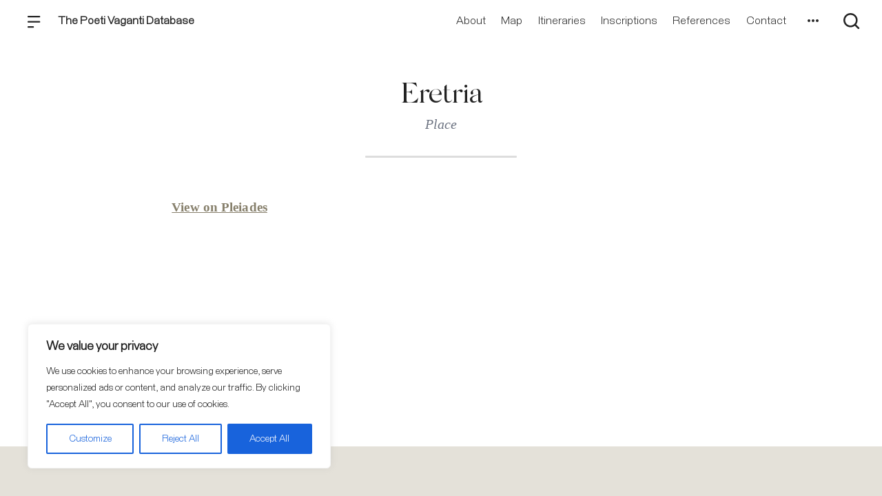

--- FILE ---
content_type: text/css
request_url: https://poetivaganti.chs.harvard.edu/wp-content/themes/orpheus/static/css/chs.css
body_size: 8281
content:
/***
 *
 *        _
 *    ___| |__  ___
 *   / __| '_ \/ __|
 *  | (__| | | \__ \
 *   \___|_| |_|___/
 *
 *
 *   A Wordpress stylesheet building on the Orpheus design system
 *
 **/
/**
 * Variables and global styles
 */

@font-face {
    font-family: 'Silk Serif';
    src: local('Silk Serif Regular'), local('Silk-Serif-Regular'),
        url('/wp-content/themes/orpheus/static/fonts/SilkSerif-Regular/SilkSerif-Regular.woff2') format('woff2'),
        url('/wp-content/themes/orpheus/static/fonts/SilkSerif-Regular/SilkSerif-Regular.woff') format('woff'),
        url('/wp-content/themes/orpheus/static/fonts/SilkSerif-Regular/SilkSerif-Regular.ttf') format('truetype');
    font-weight: 400;
    font-style: normal;
  }

:root {
  --primary-color: #87806C;
  --secondary-color: #666256;
}

body,  html {
  background: #E3E0DC;
}

h1, h2, h3, h4, h5 {
  font-weight: bold;
}

.-hidden {
  display: none !important;
}

a {
  text-decoration: none;
}

em, .italic, i {
  font-style: italic;
}

b, strong {
  font-weight: bold;
}

#wpadminbar .display-name {
  color: #fff;
}

.chsButton {
  color: #fff;
  margin: 10px auto;
  padding: 20px 30px;
  border-radius: 5px;
  transition: all 100ms ease-in-out;
  font-size: 12px;
  font-weight: bold;
  text-transform: uppercase;
  text-decoration: none;
  display: inline-block;
}

.chsButton.-accentButton {
  background: var(--primary-color);
}

.chsButton.-accentButton:hover {
  background: #353431;
}

.chsButton.-outline {
  border: 1px solid #222;
  color: #222;
}

.chsButton.-dropShadow {
  box-shadow: 0 0 2px 0 rgba(0, 0, 0, 0.4);
}

.chsButton.-emailButton {
  display: inline-flex;
  justify-content: center;
  align-items: center;
  padding: 0.7em 1.7em;
  color: #fff;
}

.chsButton.-emailButton:hover {
}

.chsButton.-emailButton i {
  margin-right: 10px;
}

.chsButton.-emailButton i::before {
  font-size: 24px;
}

.designBorder {
  background: url("/wp-content/themes/orpheus/static/images/border.png");
  height: 2rem;
  background-repeat: repeat-x;
  position: absolute;
  top: 0;
  left: 0;
  right: 0;
  width: 100%;
  background-size: 2rem;
  opacity: 0.03;
  display: none;
}

.-mainSite .designBorder {
  opacity: 0;
}

.headerExternalSiteMenuButton {
  padding-right: 20px;
  padding-top: 20px;
}

.posts {
  width: 90%;
  margin: 0 auto;
}

.avatarChip {
  width: 40px;
  height: 40px;
  border-radius: 100%;
  background-size: cover;
  background-image: url("https://kleos.chs.harvard.edu/wp-content/uploads/2020/02/IMG_8122_v2.png");
  border: 1px solid #eee;
  margin-right: 20px;
}

body.logged-in.admin-bar .headerExternal {
  top: 0px;
}

section.featuredSection {
  padding: 10px 0 60px;
}

.archive section.volumesSection {
  padding-top: 2em;
  padding-bottom: 0;
}

.archive section.volumesSection .posts.-horizontalList {
  padding-bottom: 6em;
}

section.-altBackground {
  background: #D8D8D8;
}

.publicationSectionInner {
  max-width: none;
  margin: 0 auto;
  padding: 3em 0;
}

super {
  vertical-align:super;
  font-size: 12px;
}

sup {
  vertical-align:super;
  font-size: 12px;
}

sub {
  vertical-align: sub;
  font-size: 12px;
}


.illustration {
  filter: grayscale(1);

}

/**
 * Header
 */

header a {
   font-family: "Staff Light", -apple-system, BlinkMacSystemFont, "Helvetica Neue", Helvetica, sans-serif;
}
.headerMenu {
  position: absolute;
  padding: 90px 0 60px;
  width: 100%;
  left: 0;
  top: 0;
  right: 0;
  background: rgba(0, 0, 0, 0.96);
  z-index: 1;
  max-height: 100vh;
  height: auto;
  overflow: hidden;
  display: none;
  box-shadow: #000 0px 0px 20px;
  transition: all 1s ease;
}

.headerLogo img {
  margin-top: 2px;
  margin-right: 5px;
  border-radius: 5px;
  height: 30px;
}

header.-dark .headerLogo img {
  filter: grayscale(100) brightness(10);
}

header.-dark .headerLogo:hover img {
  filter: none;
}

.home header .menuButton {
  border-radius: 4px;
  width: 40px;
  height: 40px;
  padding: 8px;
  opacity: 0.9;
}

.home header .menuButton:hover {
  opacity: 1;
}

.home header .menuButton svg {
  height: 1.1rem;
  width: 1.1rem;
  fill: #222;
}

.home header .headerLogo img {
  filter: grayscale(100) brightness(10);
}

.-mainSite.home header .headerLogo img {
  filter: none;
}

.-mainSite.home header .headerExternalSiteArchiveTitle {
  color: #222;
}

.-mainSite.home header .menuButton svg {
  fill: #222;
}

.-mainSite.home header.-menuVisible .headerExternalSiteArchiveTitle {
  color: #fff;
}

.-mainSite.home header.-menuVisible .headerLogo img {
  filter: grayscale(100) brightness(10);
}

header.-menuVisible .headerExternalButton svg {
  fill: #fff;
}

.home header.headroom--not-top .headerLogo img {
  filter: none;
}

.home header .navLinkHideOnHome {
  display: none;
}

.home header .headerMenuItem {
  display: block;
}

header .headerMenuItem.-headerAltMenuItem {
  display: none;
}

.home header .headerMenuItem.-headerAltMenuItem {
  display: none;
}

.home header.headroom--not-top .headerLogo img {
  display: block;
}

.home header.headroom--not-top .menuButton {
  padding: 11px;
  box-shadow: none;
  opacity: 1;
  background: none;
}

.home header.headroom--not-top .menuButton svg {
  width: 1.2rem;
  height: 1.2rem;
  fill: #222;
}

.home header.headroom--not-top .navLinkHideOnHome {
  display: block;
}

.home header.headroom--not-top .headerMenuItem {
  display: block;
}

.home header.headroom--not-top .headerMenuItem.-headerAltMenuItem {
  display: none;
}

.headroom--not-top .headerLogo img {
  filter: none;
  display:block;
}

header.-dark.headroom--not-top .headerExternalSiteArchiveTitle {
  color: #fff;
}

header.-dark.headroom--not-top .headerLogo img {
  filter: none;
}

header.-dark.headroom--not-top.-menuVisible .headerLogo img {
  filter: grayscale(100) brightness(10);
}

.-dark.-menuVisible .headerExternalDefault a:hover {
  color: #fff;
}

header.-menuVisible {
  background: rgba(0, 0, 0, 0.9);
}

header.-menuVisible .headerMenu {
  display: block;
}

header.-menuVisible .headerExternalSiteArchiveTitle span {
  color: #fff;
}

header.-menuVisible .showMenuButton {
  display: none;
}

header.-menuVisible .hideMenuButton {
  display: block;
  color: #fff;
}

header.-menuVisible .headerExternalDefault a {
  color: #fff;
}

header.-menuVisible .headerExternalDefault a:hover {
  color: #fff;
}

header.-menuVisible .headerExternalDefault .dropdownHeaderMenu a {
  color: #222;
}

header.-menuVisible .headerLogo img,
.home header.-menuVisible.headroom--not-top .headerLogo img {
  filter: grayscale(100) brightness(10);
}

header .hideMenuButton {
  display: none;
  color: #fff;
}

header .showMenuButton {
  display: block;
}

.home header.headerExternal {
}


.headerMenuInner {
  max-width: 1100px;
  margin: 0 auto;
  width: 90%;
}

.headerExternalNav, .headerExternalSite {
  position: relative;
  z-index: 2;
}

.headerExternalSiteMenuButton i {
  font-size: 26px;
}

.headerMenuColumns {
  display: flex;
  flex-wrap: wrap;
}

.headerMenuColumns ul {
  list-style: none;
  width: 25%;
}

.headerMenuColumns a {
  display: block;
  padding: 5px 0;
  font-size: 18px;
}

.headerMenuColumns a.grandchild {
  padding: 5px 0 5px 15px;
}

.headerExternalDefault .headerMenuColumns li a {
  font-size: 18px;
  color: #bebebe;
}

.headerExternalDefault .headerMenuColumns li h4 a {
  font-weight: bold;
  color: #fff;
}

.textsearchForm input {
  border-radius: 4px;
  font-size: 16px;
  padding: 10px 20px;
}

.headerExternal {
  position: fixed;
}

.headerExternal.-light {
  background: #fff;
  border-bottom: #fff; 
}

.headerExternalSiteArchiveTitle {
  font-weight: bold;
  margin-left: 0.3rem;
}

.headerExternalSiteArchiveTitle img {
  width: 120px;
}

.headerExternalDefault {}

.headerExternalDefault .headerExternalSite {
  margin-right: 0rem;
  padding-right: 0;
}

.headerExternal.headroom--not-top {
  background: #fff;
  box-shadow: rgba(0, 0, 0, 0.6) 0px 0px 3px;
}

.home .headerExternal .headerExternalSiteArchiveTitle {
  display: none;
}

.home .headerExternal.headroom--not-top .headerExternalSiteArchiveTitle {
  color: #222;
}

.home header.headerExternal.-menuVisible.headroom--not-top .headerExternalSiteArchiveTitle {
  color: #fff;
}

.headerExternalSiteLogo {
  padding-right: 0;
}

.headerExternal.headroom--not-top .headerExternalSiteArchiveTitle {
  display: block;
}

.headerExternal.headroom--not-top a {
  color: #222;
}
.headerExternal.headroom--not-top a:hover {
  color: var(--primary-color);
}
.-menuVisible.headerExternal.headroom--not-top a {
  color: #fff;
}
.-menuVisible.headerExternal.headroom--not-top a:hover {
  color: #fff;
}
.-menuVisible.headerExternal a:hover {
  color: #fff;
}

.-menuVisible.headerExternal.headroom--not-top .dropdownHeaderMenu a:hover {
  color: var(--primary-color);
}

.headerExternal.headroom--not-top.-dark .headerExternalButton svg {
  fill: #222;
}

.headerExternal.-menuVisible.headroom--not-top.-dark .headerExternalButton svg {
  fill: #fff;
}

.-menuVisible.headerExternal.headroom--not-top .dropdownHeaderMenu a {
  color: #222;
}


.headroom {
  will-change: transform;
  transition: transform 200ms linear;
}

.headroom--pinned {
  transform: translateY(0%);
}

.headroom--unpinned {
  transform: translateY(-100%);
}

.-showSearch.headroom--unpinned,
.-onSearchRoute.headroom--unpinned {
  transform: translateY(0%);
}

header.-showSearch {
  overflow: auto;
  height: 100vh;
}


.headerExternalNav .avatarChip {
  width: 30px;
  height: 30px;
  margin: 0;
}

.headerExternalNav a, .headerExternalNav button.-languageSelect {
  padding: 1rem 0.2rem;
}

.headerExternalNav button.-languageSelect {
  padding: 1rem 0;
}

.languageSelectImage {
  width: 30px;
  height: 30px;
  border-radius: 100%;
  margin: 0;
  border: 2px solid #eee;
  background-image: url("/wp-content/themes/orpheus/static/images/us.svg");
  background-position: center;
  background-size: cover;
  background-repeat: no-repeat;
  overflow: hidden;
}

.languageSelectImage.-greek {
  background-image: url("/wp-content/themes/orpheus/static/images/greece.svg");
}

.headerExternalSecondaryNav a.languageOption {
  display: flex;
}

.headerExternalSecondaryNav a.languageOption .languageSelectImage {
  margin-right: 1em;
}

.headerExternalSecondaryNav {
  margin: 0;
  padding: 0.7em 0;
}

.headerExternalSecondaryNav a {
  padding: 0.7em 0.7em;
  line-height: 1.3em;
}

.headerExternalSecondaryNav a.grandchild {
  padding: 0.7em 0.7em 0.7em 1em;
  line-height: 1.3em;
}

.headerExternalSecondaryNav a:hover {
  color: var(--primary-color);
}

.-chs .-dark.headroom--top .headerExternalNav .headerExternalSecondaryNav a:hover {
  color: var(--primary-color);
}

.headerMenuToggleButton:hover .dropdownHeaderMenu {
  display: block;
}

.dropdownHeaderMenu {
  box-shadow: 0px 1px 5px 0px rgba(0, 0, 0, 0.2), 0px 2px 2px 0px rgba(0, 0, 0, 0.14), 0px 3px 1px -2px rgba(0, 0, 0, 0.12);
  border-radius: 4px;
  background-color: #fff;
  min-width: 180px;
  position: absolute;
  top: 3.5em;
  left: 0px;
  text-align: left;
  display: none;
  padding: 0;
}

.dropdownHeaderMenu.-languageHeaderMenu {
  left: -80px;
}

.dropdownHeaderMenu.-authHeaderMenu {
  left: -6rem;
}

.-chs .-dark.headroom--top .headerExternalNav a:hover {
  color: #fff;
}

/**
 * Footer
 */
footer {
  position: relative;
  font-size: .75rem;
  padding: 7rem 4rem 2rem;
  margin: 0 auto;
  width: 100%;
  display: flex;
  justify-content: space-between;
  align-items: flex-end;
  background: #C7C7C7;
}


footer .logo {
  height: 6rem;
  opacity: 0.4;
  transition: all 100ms ease-in-out;
}

footer .logo:hover {
  filter:grayscale(0);
  opacity: 1;
}

.footerRow {
  display: flex;
  margin: 4px 0;
  justify-content: flex-end;
}

.footerHead p {
  text-align: right;
  font-size: 14px;
  padding: 0;
  margin: 0;
}

.footerLinks a {
  text-decoration: none;
  color: #222;
  margin-left: 7px;
}

.footerLinks a:hover {
  text-decoration: underline;
  color: var(--primary-color);
}

.footerLegal a {
  color: #666;
}

.footerTopBorder {
  background: url("/wp-content/themes/orpheus/static/images/border.png");
  height: 2rem;
  background-repeat: repeat-x;
  position: absolute;
  top: 0;
  left: 0;
  right: 0;
  width: 100vw;
  background-size: 2rem;
  opacity: 0.02;
}

.subscribeForm {
  display: flex;
  align-items: baseline;
  border-bottom: 1px solid #fff;
  max-width: 660px;
}

.subscribeForm input {
  background: #333;
  border: none;
  color: #fff;
  font-size: .8rem;
  padding-left: 0;
}

.subscribeForm input::placeholder {
  color: #fff;
}

.subscribeForm button {
  padding: 1.5em 2em;
  background: #666;
  color: #fff;
  width: 110px;
  border-radius: 2px;
  font-size: 12px;
  text-transform: uppercase;
  min-width: 110px;
}

.footerMeta {
  font-size: .75rem;
  border-top: 1px solid #e1dad2;
  justify-content: space-between;
  align-items: center;
  padding: 1em 3em;
}

.socialLinks a {
  font-size: 1.5em;
  color: #fff;
}

/**
 * Menu
 */

.listMenu {

}

.listMenu ul {
  display: flex;
  flex-wrap: nowrap;
  padding: 3em 0 0 0;
  width: 90%;
  max-width: 1600px;
  margin: 0 auto;
  justify-content: flex-start;
  align-items: flex-end;
  list-style: none;
  white-space: nowrap;
  overflow-x: scroll;
  overflow-y: hidden;
}

.listMenu li {
  line-height: 1.1em;
  padding: 0 1em;
  font-size: .9em;
  width: auto;
}

.listMenu li:first-child {
  padding-left: 0;
}

.listMenu li:last-child {
  padding-right: 0;
}

.listMenu li.active a,
.listMenu li.active a:hover {
  color: var(--primary-color);
  border-bottom: 4px solid var(--primary-color);
}

.listMenu a {
  color: #979797;
  text-transform: uppercase;
  font-weight: bold;
  text-decoration: none;
  display: block;
  border-bottom: rgba(0, 0, 0, 0) solid 4px;
  padding: .75em 4px;
  transition: all 150ms ease;
}

.listMenu a:hover,
.readmore a:hover,
.tease a:hover {
  color: var(--primary-color);
}

.-volumesMenu {
  background-color: #f9f9f9;
}

.-volumesMenu h4 {
  font-size: 14px;
  text-transform: uppercase;
  font-weight: bold;
  text-decoration: none;
  display: block;
  padding: .75em 4px;
  margin: 0;
  color: #444;
}

.-volumesMenu ul {
  padding-top: 0;
  padding-bottom: 40px;
}

.-volumesMenu li {
  line-height: 1.1em;
  padding: 2em 2em 0 0;
  font-size: .8em;
}

/**
 * Cover component
 */
.cover {
  min-height: 66vh;
}

.chsCover .coverBackgroundGradient {
  background: -webkit-gradient(linear, left top, left bottom, from(rgba(0, 0, 0, .8)), color-stop(30%, rgba(0, 0, 0, .6)), to(rgba(0, 0, 0, .8)));
  background: -webkit-linear-gradient(top, rgba(0, 0, 0, .8), rgba(0, 0, 0, .6) 30%, rgba(0, 0, 0, .8));
  background: -o-linear-gradient(top, rgba(0, 0, 0, .8) 0, rgba(0, 0, 0, .6) 30%, rgba(0, 0, 0, .8) 100%);
  background: linear-gradient(180deg, rgba(0, 0, 0, .8) 0, rgba(0, 0, 0, .6) 30%, rgba(0, 0, 0, .8));
}

.chsCover .coverContent {
  max-width: 1200px;
  color: #fff;
  margin: 0;
}

.chsCover .coverContent a {
  border-bottom: none;
  text-decoration: none;
}

.chsCover .coverContent p {
  font-size: 20px;
  color: rgba(255, 255, 255, 0.4);
}

.chsCover .coverContent h1 {
  margin: 20px 0;
  color: #fff;
  font-size: 4.5rem;
  max-width: 800px;
  line-height: 1.3em;
}

.chsCover .coverContent h2.subtitle {
  margin: 20px 0;
  padding: 0;
  color: #fff;
  font-size: 18px;
  max-width: 720px;
  line-height: 1.3em;
}

.notFound .cover .coverContent h1 {
	margin: 2rem auto;
}

.notFound .cover .coverContent h2.subtitle {
	margin: 1rem auto;
  text-align: center;
}

.chsCover .coverContent h2 {
  color: rgba(255, 255, 255, 0.9);
  font-size: 18px;
  margin: 0;
  padding: 0 10px;
}

.coverCaption {
  position: absolute;
  bottom: 2em;
  right: 2em;
  font-style: italic;
  z-index: 1;
}

.coverCaption span {
  font-size: 14px;
  color: rgba(255, 255, 255, 0.6);
}

.coverReadMoreButton {
  display: flex;
  align-items: center;
  margin-top: 60px;
}

.coverReadMoreButton:hover {
  transform: scale(.99);
}

.coverReadMoreButton:active {
  transform: scale(.97);
}

.coverReadMoreButton i {
  padding-left: 15px;
  font-size: 22px;
}

.chsButton.coverReadMoreButton {
  padding-left: 1em;
  margin-left: 0;
}

.chsButton.coverReadMoreButton span {
  color: #fff;
}

.single .chsCover .coverBackground {
  filter: blur(2px);
}

.chsCover .postMeta,
.chsCover .postMeta span,
.chsCover .postMeta .postDate,
.chsCover .postMeta a {
  color: #fff;
}

.chsCover .postMeta .postDate {
  text-transform: uppercase;
  font-size: 14px;
  color: rgba(255, 255, 255, 0.6);
  padding-top: 3px;
}

.chsCover .postMeta .postDate.-eventDate {
  font-size: 18px;
}

.chsCover .postMeta .category {
  color: rgba(255, 255, 255, 0.8);
  font-size: 14px;
}

.chsCover .postMeta .category.-eventType {
  font-size: 24px;
}

.chsCover .postMeta .category:hover {
  color: rgba(255, 255, 255, 1);
}

.spacer {
  padding: 0 1em;
  color: rgba(255, 255, 255, 0.6);
}

.shareLinks {
  width: 100%;
  color: #fff;
  z-index: 1;
}

.shareLinks a {
  color: rgba(255, 255, 255, 0.9);
  border-radius: 100%;
  /* border: 2px solid rgba(255, 255, 255, 0.9); */
  width: 50px;
  height: 50px;
  margin-right: 5px;
  display: inline-block;
}

.shareLinks i::before {
  font-size: 24px;
}

/**
 * Post Lists and Teasers
 */
.posts.-horizontalList {
  display: flex;
  justify-content: space-between;
  max-width: 1600px;
  padding: 30px 0;
  width: 90%;
  margin: 0 auto;
}

.posts.-horizontalList .tease {
  padding: 2rem 0;
}

.postsHeader {
  display: flex;
  justify-content: space-between;
  align-items: baseline;
  width: 90%;
  max-width: 1100px;
  margin: 0 auto;
}

.postsHeaderViewAll {
  font-size: 14px;
  text-transform: uppercase;
  text-decoration: none;
  font-weight: bold;
}

.horizontalListOuter {
  width: 100%;
}

.posts.-horizontalList .tease {
  width: 31%;
}

.-horizontalList.-horizontalScroll {
  white-space: nowrap;
  overflow-x: auto;
  width: 100%;
  display: flex;
  justify-content: flex-start;
  max-width: none;
  padding: 30px 0;
  flex-wrap: nowrap;
}

.-horizontalList.-wrapList {
  flex-wrap: wrap;
}
.-wrapList .tease.-teaseBook:first-child {
  margin-left: 0;
}

.posts.-horizontalList.-wrapList .tease {
  width: 28%;
}

.-horizontalList.-horizontalScroll .tease {
  width: 90%;
  max-width: 40em;
  min-width: 25em;
  padding: 1em;
}

.-horizontalList.-horizontalScroll .tease:first-child {
  margin-left: 4rem;
}

.-horizontalList.-horizontalScroll .tease:last-child {
  margin-right: 6rem;
}

.tease p {
  word-break: break-word;
}

.tease .teaseImageOuter {
  overflow: hidden;
  border: 1px solid #eee;
}

.teaseImageOuter.-teaseImageOuterPlaceholder {
  border: none;
}

.tease .teaseImage {
  background-size: cover;
  background-position: center;
  filter: brightness(.95);
  transition: all 300ms ease-in-out;
}

.tease:hover .teaseImage {
  filter: brightness(1);
  transform: scale(1.01);
}

.tease {
  display: flex;
  flex-wrap: wrap;
  justify-content: flex-start;
  align-items: flex-start;
  align-content: space-between;
  white-space: normal;
}

.tease p {
  font-size: 14px;
  word-wrap: break-word;
  margin: 20px 0 30px;
  line-height: 1.7em;
  color: #666;
}

.tease.-feature p {
  color: #eee;
}

.tease p a {
  font-weight: normal;
}

.tease .h2 {
  font-weight: normal;
  font-size: 22px;
  line-height: 1.3em;
  letter-spacing: 1.1px;
  margin-top: 0;
  text-align: left;
}

.tease .tease-body {
  width: 100%;
}

.tease .h2 a {
  text-decoration: none;
  color: #222;
  font-weight: bold;
}

.tease .postMeta {
  font-size: 13px;
  text-transform: uppercase;
  letter-spacing: 2px;
  color: #bfbfbf;
  text-align: left;
  display: flex;
  justify-content: flex-start;
  align-items: center;
  flex-wrap: wrap;
}

.tease .postDate {
  display: inline-block;
}

.tease .postMeta .byline {
  font-weight: 700;
  color: var(--primary-color);
}

.tease .teaseImageOuter {
  display: block;
  margin-bottom: 2em;
}

.tease .teaseImageOuter,
.tease .teaseImage {
  width: 100%;
  height: 240px;
}

.tease .postCategories {
  margin-bottom: 0.5rem;
}

.tease .readMore {
  font-size: 13px;
  letter-spacing: 2px;
  color: #222;
  text-transform: uppercase;
  text-decoration: none;
}

/* vertical list of horizontal tease cards styles */
.posts.-verticalList {
  max-width: 1180px;
}

.tease.-teaseFull {
  display: flex;
  flex-wrap: nowrap;
  justify-content: space-between;
  margin: 2em 0;
  border-bottom: 2px solid rgba(0, 0, 0, .1);
  padding-bottom: 1.75em;
}

.tease.-teaseFull.-teaseCondensed {
  width: 100%;
}

.-teaseFull .h2 {
  font-weight: bold;
  font-size: 26px;
  line-height: 1.45em;
  letter-spacing: 1.5px;
  margin: 0.8rem 0 1.2rem;
}

.-teaseFull .h2 a {
  text-decoration: none;
  color: #222;
}

.-teaseFull .h2 a:hover {
  color: var(--primary-color);
}

.-teaseFull p {
  font-size: 15px;
  word-wrap: break-word;
  line-height: 1.75em;
  color: #444;
  letter-spacing: normal;
}

.-teaseFull .postCategories {
  font-size: 12px;
  text-transform: uppercase;
  display: flex;
  align-items: flex-end;
  justify-content: flex-start;
  flex-wrap: wrap;
}

.-teaseFull .postCategories a {
  text-decoration: none;
}

.postCategory {
  font-weight: bold;
  font-size: 13px;
  margin-right: 0.8em;
  display: flex;
  justify-content: flex-start;
  align-items: baseline;
  line-height: 1.3em;
  text-transform: uppercase;
  white-space: nowrap;
  text-align: left;
}

.siteCategory svg {
  width: 0.8rem;
  height: 0.8rem;
  margin-right: 0.2rem;
}

.siteCategory span {
  display: inline-block;
  line-height: 1.3em;
}

.siteCategory.-classicalInquiries span {
  color: #bd4621;
}
.siteCategory.-kleos span {
  color: #3b39a5;
}
.siteCategory.-kosmos span {
  color: #19541b;
}
.siteCategory.-researchBulletin span {
  color: #880000;
}


.siteCategory.-classicalInquiries svg {
  fill: #bd4621;
}
.siteCategory.-kleos svg {
  fill: #3b39a5;
}
.siteCategory.-kosmos svg {
  fill: #19541b;
}
.siteCategory.-researchBulletin svg {
  fill: #880000;
}

.read-more {
  font-weight: normal;
}


.-teaseFull .teaseImageOuter,
.-teaseFull .teaseImage {
  width: 36%;
  height: 320px;
  margin: 1em 2em;
}

.-teaseFull .teaseImage {
  width: 100%;
  margin: 0;
}

.-teaseFull .teaseImageOuter {
  display: block;
}

.-teaseFull .postMeta {
  width: 15%;
  display: flex;
  align-content: flex-start;
  flex-wrap: wrap;
  padding: 1em 0;
  font-size: 14px;
  color: #666;
}

.-teaseFull .postMeta span {
  display: block;
  // width: 100%;
  // text-align: right;
}

.tease.-teaseFull.-teaseCondensed .postMeta {
  width: 100%;
  display: flex;
  flex-wrap: wrap;
  justify-content: flex-start;
  align-items: center;
  text-align: left;
  margin:0;
  padding: 0 0 0.5rem 0;
}

.tease.-teaseFull.-teaseCondensed .postDate {
  display: block;
}

.tease p.dateline {
  font-size: 24px;
  color: #666;
  font-family: "Staff Light", -apple-system, BlinkMacSystemFont, "Helvetica Neue", Helvetica, sans-serif;
}

.tease.-teaseCondensed p.dateline {
  margin: 0;
  padding: 0;
  font-size: 22px;
  font-family: "Staff Light", -apple-system, BlinkMacSystemFont, "Helvetica Neue", Helvetica, sans-serif;
  text-transform: none;
}

.-teaseFull .postDate {
  text-transform: uppercase;
}

.-teaseFull .postText {
  width: 40%;
  padding: 1em 0;
  color: #444;
}

.-teaseFull.-teaseCondensed .postText {
  width: 60%;
}

.-teaseNoImage.-teaseFull .postText {
  width: 90%;
}

.-teaseNoImage.-teaseFull .postText h2,
.-teaseNoImage.-teaseFull .postText p
{
  max-width: 820px;
}

.-teaseFull.-teaseCondensed .teaseImageOuter {
  margin-left: 0;
}

.-teaseFull .readMore {
  font-size: 13px;
  color: #222;
  letter-spacing: 2px;
  text-transform: uppercase;
  text-decoration: none;
}

.-teaseFull .teaseActionLinks {
  display: flex;
}

.-teaseFull .teaseActionLinks .readMore {
  margin-right: 2em;
  display: flex;
  align-items: center;
}

.-teaseFull .teaseActionLinks i::before {
  font-size: 20px;
}

.-publicationsHeader {
  display: flex;
  justify-content: space-between;
  background-color: #f9f9f9;
  width: 82%;
  max-width: 1600px;
  margin: 0 auto;
  padding-bottom: 2em;
}

.-publicationsHeader h3 {
  font-size: .9em;
  letter-spacing: inherit;
  text-transform: uppercase;
  font-weight: bold;
  color: #979797;
  margin: 0;
}

.-publicationsHeader a {
  font-size: .9em;
  letter-spacing: inherit;
  text-transform: uppercase;
  font-weight: bold;
  text-decoration: none;
  color: #979797;
}

.posts.-horizontalList.-publicationsList {
  background-color: #f9f9f9;
  overflow-x: scroll;
  background-color: #f9f9f9;
  margin: 0;
  width: 100%;

}

.volume-section {
  background-color: #f9f9f9;
}

.tease.-teaseBook {
  text-align: left;
  display: flex;
  flex-wrap: wrap;
  justify-content: flex-start;
  align-items: flex-start;
  align-content: space-between;
  width: 30%;
  min-width: 17em;
  margin-right: 2em;
}

.tease.-teaseBook:first-child {
  margin-left: 7em;
}

.tease.-teaseBook .teaseImageOuter {
  padding-bottom: 2em;
  width: 100%;
  max-width: 280px;
  margin: 0 auto 1em;
}

.tease.-teaseBook .teaseImage,
.tease.-teaseBook .teaseImageOuter {
  height: 360px;
}

.tease.-teaseBook hr {
  max-width: 120px;
  height: 4px;
  background: #222;
  border: none;
  outline: none;
  margin: 10px auto 30px;
}

.tease.-teaseBook h2 {
  font-size: 14px;
  margin: 0;
}

.tease.-teaseBook p {
}

.tease.-teaseBook .postMeta {
  margin-top: 0.5rem;
}

.tease.-teaseBook .readMore {
  margin-bottom: 24px;
}

.horizontalList.horizontalListAlt {
  background-color: #f9f9f9:
}

.tease.-teaseCondensed {
  width: 22%;
  justify-content: space-between;
  align-content: flex-start;
}

.tease.-teaseCondensed h2 a {
	font-family: "Silk Serif", "Times New Roman", serif;
}

.tease.-teaseCondensed p {
  font-size: 16px;
  font-family: "Staff Light", sans-serif;
  margin: 15px 0 20px;
}

.tease.-teaseCondensed .postMeta {
  font-size: .7em;
}

.tease.-teaseCondensed img {
  display: none;
}

/**
 * Pages
 */

.post.-withSidebar.homeWithSidebar .articleContent {
  max-width: none;
}

.article-body .articleContent p {
  width: 90%;
  max-width: 720px;
  word-wrap: break-word;
}

.page .cover {
  min-height: 20vh;
}

.cover .titleOverline {
  margin: 0.5em 0;
  width: 120px;
  opacity: 0.5;
}

.articleContent {
  max-width: 1100px;
  margin: 0 ;
  padding: 3rem 6rem;
  min-height: 100rem;
  width: 90%;
}

.articleContent.-articleContentWithSidebar {
  max-width: none;
  margin: 0 auto;
  padding-bottom: 0;
  min-height: 500px;
  position: relative;
  width: 100%;
}

.contentMain {
  width: 100%;
  padding-right: 4em;
  /* padding-bottom: 6em; */
}

.contentMain p {
  word-wrap: break-word;
}

.contentMain a {
  color: var(--primary-color);
  text-decoration: underline;
}
.contentMain a span {
  color: var(--primary-color);
  text-decoration: underline;
}
.contentMain a:hover {
  text-decoration: none;
}
.contentMain a:hover span {
  text-decoration: none;
}

.page hr.postContentDivider {
  height: 3px;
  border: none;
  border-radius: 2px;
  background: #ddd;
  width: 66%;
  max-width: 220px;
  margin: 2rem auto;
}

.labelCaps {
  text-transform: uppercase;
  font-size: 14px;
  font-weight: bold;
  color: var(--primary-color);
  font-family: "Staff Light", sans-serif;
  letter-spacing: 1px;
  margin: 0;
  padding: 0;
  text-decoration: none;
}

.post.-informational .contentMain {
  margin: 0 auto;
}

.post.-informational .articleContent {
  min-height: 0;
}

.post.-informational .articleContent h1,
.post.-informational .articleContent h2,
.post.-informational .articleContent h3,
.post.-informational .articleContent h4,
.post.-informational .articleContent h5,
.post.-article .articleContent h1,
.post.-article .articleContent h2,
.post.-article .articleContent h3,
.post.-article .articleContent h4,
.post.-article .articleContent h5 {
  max-width: 720px;
  margin: 2rem auto;
}

.post.-article .wp-block-embed__wrapper {
  text-align: center;
}

.post.-article .wp-block-embed iframe {
  margin: 1rem auto;
}

.post.-informational .catsTags,
.post.-informational hr {
  max-width: 720px;
  margin: 2rem auto;
}

.post.-blank .articleContent h2 {
  margin: 50px auto 25px;
  max-width: 720px;
}

.post.-blank .articleContent h3 {
  margin: 50px auto 25px;
  max-width: 720px;
}

.post.-blank .articleContent h4 {
  margin: 50px auto 25px;
  max-width: 720px;
}

/**
 *  Posts
 */
.articleBody {
  /* padding-bottom: 3em; */
}

.postHead h1 {
  margin: 1em auto 2em;
  max-width: 730px;
  width: 90%;
}

.articleContent p,
.articleContent .Paragraph,
.articleContent ul,
.articleContent ol {
  max-width: 720px;
  margin: 24px auto;
  text-align: left;
  font-size: 19px;
  font-family: "Staff Light", -apple-system, BlinkMacSystemFont, "Helvetica Neue", Helvetica, sans-serif;
  font-weight: 100;
  line-height: 1.7em;
}

.post.-blog .articleContent figure {
  margin: 20px auto;
  width: 100%;
  text-align: center;
}

.articleContent h1, h2, h3, h4, h5 {
  max-width: 730px;
  margin: 20px 0;
  text-align: left;
}

.articleContent h1 {
  margin: 60px 0 30px;
  font-size: 42px;
}

.articleContent h2 {
  margin: 50px 0 25px;
  font-size: 36px;
}

.articleContent h3 {
  margin: 30px 0 15px;
  font-size: 28px;
}

.articleContent h4 {
  margin: 20px 0 10px;
  font-size: 22px;
}

.articleContent hr {
  max-width: 220px;
  width: 90%;
  margin: 20px 0;
}

pre.wp-block-verse {
  font-size: 19px;
  font-family: "Staff Light", -apple-system, BlinkMacSystemFont, "Helvetica Neue", Helvetica, sans-serif;
}

/** Catch edge cases with Wordpress pluins that embed custom html
 * in posts */
.post.-blog #main > span, .post.-blog #main > div {
  max-width: 720px;
}


.articleH1 {
  font-size: 50px;
  text-align: center;
  max-width: 840px;
  margin: 90px auto;
  line-height: 1.3em;
}

.articleByline {
  margin: 20px auto;
  display: flex;
  align-items: center;
  justify-content: center;
}

.articleByline {
  font-family: "Staff Light", -apple-system, BlinkMacSystemFont, "Helvetica Neue", Helvetica, sans-serif;
  font-size: 22px;
  line-height: 1.7em;
  color: #444;
}

.postHeadLinks {
  text-align: center;
}

.postHeadLinks a {
  padding: 10px;
  text-decoration: none;
}

.postHeadLinks a:hover {
  color: var(--primary-color));
}

.postHeadLinks i {
  font-size: 20px;
}

.postCitation {
  margin: 60px auto;
}

.postCitation p {
  font-family: "Staff Light", sans-serif;
  font-size: 16px;
  max-width: 720px;
  text-align: left;
}

.postCitation p label {
  font-weight: bold;
  font-size: 12px;
  text-transform: uppercase;
  display: inline;
}

.moreFromOptions {
  display: flex;
  justify-content: center;
  align-items: center;
  margin: 1em 0 6em;
  flex-wrap:wrap;
}

.moreFrom {
  text-align: center;
  margin: 0 0.5em;
}

.-moreFromText {
  text-transform: lowercase;
  font-size: 1em;
  color: #999;
  white-space: nowrap;
}

.moreFrom a {
  font-size: 14px;
  text-transform: uppercase;
  border-radius: 2px;
  padding: 1.2rem 2.2rem;
  margin: 1rem auto;
  display: inline-block;
  text-decoration: none;
  box-shadow: 0px 1px 4px rgba(0, 0, 0, 0.6);
  color: #444;
  background: #eee;
  transition: all 150ms ease;
  white-space: nowrap;
}

.moreFrom a:hover {
  background: var(--primary-color);
  color: #fff;
}

.moreFrom a:active {
}

.moreFrom.-accent a {
  background: var(--primary-color);
  color: #fff;
}

.single .cover h1 {
  font-size: 4em;
  line-height: 1.24em;
  max-width: 820px;
}

img.alignright {float:right; margin:0 0 1em 1em}
img.alignleft {float:left; margin:0 1em 1em 0}
img.aligncenter {display: block; margin-left: auto; margin-right: auto}
a img.alignright {float:right; margin:0 0 1em 1em}
a img.alignleft {float:left; margin:0 1em 1em 0}
a img.aligncenter {display: block; margin-left: auto; margin-right: auto}

.post.-blog .wp-block-image {
  max-width: 720px;
  margin: 4em 0;
}

.post.-blog .wp-block-image img {
  width: 100%;
  height: 40em;
  object-fit: contain;
  display: block;
}

.post.-blog figcaption {
  width: 600px;
  margin: 1rem auto 0;
  font-size: 14px;
}

.wp-block-image.caption-align-left figcaption {
  text-align: left;
}

.postMetaRow {
  display: flex;
  justify-content: flex-start;
  align-items: center;
  padding: 1em 0;
  flex-wrap: wrap;
}

.cover .postMetaRow {
  color: #fff;
}

.postMetaRow .articleByline {
  margin: 0;
}

.postMetaRow .articleByline {
  font-size: 28px;
}

.cover .postHeadLinks {
  padding: 1em 0 2em;
  text-align: left;
}

.cover .postHeadLinks a:first-child {
  padding-left: 0;
}

.cover .postHeadLinks a:hover {
  color: var(--primary-color);
}

/**
 * Post article
 */

 .post.-article .articleContent h1.articleH1 {
   text-align: center;
   margin: 2rem auto 3rem;
 }

.post.-article .postContentInner.-withSidebar {
  display: flex;
  justify-content: space-around;
  align-items: flex-start;
}

.post.-article .contentMain {
  width: 66%;
}

.post.-article .mainSidebar {
  width: 33%;
}

.post.-article .sidebarSignup {
  margin: 0 2rem 2rem 0;
}

/**
 * Post blog
 */
.post.-withSidebar {
  display: flex;
  justify-content: space-between;
  align-items: flex-start;
}

.post.-withSidebar .articleContent {
  width: 70vw;
  margin: 0;
  max-width: 866px;
  padding: 3rem 3rem 6rem 6rem;
  min-height: 100vh;
}

.post.-withSidebar .mainSidebar {
  padding-top: 3rem;
  padding-bottom: 3rem;
  width: 33vw;
  padding-right: 0;
}

.post.-withSidebar .mainSidebar .sidebarInner {
  padding-right: 4rem;

}

.post.-withSidebar .socialLinks {
  padding-bottom: 18rem;
}



.post.-blog .contentMain .postMeta {
  display: flex;
  justify-content: space-between;
  align-items: center;
  padding-right: 0;
  flex-wrap: wrap;
  max-width: 720px;
}

.post.-blog .categories {
  margin-right: 1em;
}

.post.-blog .contentMain .articleByline {
  flex-wrap: wrap;
}

.post.-blog .postDate {
  font-size: 14px;
  color: #999;
  font-weight: 300;
  text-transform: uppercase;
}

.post.-blog .tease .postDate {
  font-size: 12px;
}

.post.-blog .contentMain .articleByline {
  margin: 20px 0;
}

.post.-blog .postMetaLeft {
  display: flex;
  justify-content: flex-start;
  align-items: baseline;
  flex-wrap: wrap;
}

.post.-blog .avatarChip {
  margin: 0 0 0 20px;
}

.post.-blog .postHeadLinks {
  text-align: left;
}

.post.-blog .postHeadLinks a:first-child {
  padding-left: 0;
}

.post.-blog .postCitation {
  margin: 1em 0;
}

.post.-blog .contentMain hr {
  max-width: 220px;
  width: 90%;
  margin: 1em 0 3em;
}

.post.-blog .contentMain hr.wp-block-separator {
  margin: 3em 0;
}

.post.-blog .contentMain p {
  margin: 24px 0;
}

.post.-blog .contentMain h1, h2, h3, h4, h5 {
  margin: 20px 0;
}

.post.-blog .contentMain h1, h2, h3, h4, h5 {
  margin: 20px 0;
}

.post.-blog .contentMain h1 {
  margin: 60px 0 30px;
}

.post.-blog .contentMain h2 {
  margin: 50px 0 25px;
}

.post.-blog .contentMain h3 {
  margin: 30px 0 15px;
}

.post.-blog .contentMain h4 {
  margin: 20px 0 10px;
}

.post.-blog .articleContent figure {
  margin: 4em 0 2em;
}

.post.-blog .articleContent figure.aligncenter {
  margin: 4em auto 2em;
}

.post.-blog .articleContent figure img {
  width: 90%;
  max-height: 80vh;
  height: auto;
  margin: 1em auto;
  object-fit: contain;
  display: block;
}

.post.-blog .articleContent figure.is-resized img {
  width: auto;
  max-height: none;
  height: auto;
}

.-mainSite .post.-blog .articleContent figure img {
  width: auto;
  max-height: none;
  height: auto;
}

.-mainSite .post.-blog .articleContent figure {
  width: auto;
  margin: 0;
  text-align: inherit;
}

.-mainSite .post.-blog .articleContent figure.alignright {
  margin: .5em 0 .5em 1em;
}

.-mainSite .post.-blog .articleContent figure.alignleft {
  margin: .5em 1em .5em 0;
}


.pea_cook_wrapper .pea_cook_topcenter {
  bottom: 30px !important;
  top: auto !important;
  color: #fff;
}

.pea_cook_wrapper .pea_cook_topcenter p {
  color: #fff;
}

.contentMain .catsTags {
  text-align: left;
}

.contentMain .catsTags .categories,
.contentMain .catsTags .tags {
  margin: 1em 0;
  text-align: left;
  flex-wrap: wrap;
  max-width: 720px;
}

.contentMain .catsTags .category {
  font-weight: bold;
  font-size: 16px;
}

.contentMain .catsTags .tag {
  font-weight: 300;
  font-size: 14px;
  color: #999;
}

.contentMain .catsTags .tag {
  font-weight: 300;
  font-size: 16px;
  color: #444;
  padding-right: 0;
  margin-right: 0;
}

.contentMain .catsTags .tag:hover {
  color: var(--primary-color);
}

/**
 * Comments
 */
.comments {
  margin: 3em 0;
}

/**
 * Sidebar
 */
.mainSidebar {
  width: 30vw;
}

.mainSidebar .sidebarInner {
  position: relative;
  display: block;
}

.mainSidebar.-secondary .sidebarInner {
  padding-bottom: 3rem;
}

.tease.-teaseSidebar {
  margin: 1rem 0 2rem;
  display: block;
}

.-teaseSidebar a {
  display: block;
}

.-teaseSidebar a:hover h4 {
  display: block;
  color: var(--primary-color);
}

.-teaseSidebar h4 {
  font-size: 1.2rem;
  margin: 0 0 0.8rem;
  padding: 0;
  width: 100%;
  transition: all 100ms ease-in-out;
}

.-teaseSidebar .postMeta span {
  color: #666;
}

.-teaseSidebar .postMeta {
  display: flex;
  align-items: center;
  line-height: 2rem;
}


.socialLinks ul {
  list-style: none;
  display: flex;
  justify-content: flex-start;
  padding: 0;
  margin: 0;
}

.socialLinks ul li {
  list-style: none;
  margin: 0;
  padding: 0;
}

.socialLinks a {
  display: inline-flex;
  margin: 1rem 1rem 1rem 0;
  border-radius: 100%;
  width: 46px;
  height: 46px;
  background: #999;
  transition: all 100ms ease-in-out;
  text-align: center;
  justify-content: center;
  align-items: center;
}

.socialLinks a:hover {
  background: var(--primary-color);
}

.socialLinks i::before {
  font-size: 20px;
}

.sidebarSignup {
  margin: 0 0 2rem;
  padding: 3rem 3rem 2rem;
  background: #D8D8D8;
  position: relative;
  text-align: left;
}

.sidebarSignup h4 {
  font-size: 32px;
}

.sidebarSignup p {
  font-size: 18px;
  color: #666;
  font-family: "Staff Light", sans-serif;
}


.rp4wp-related-posts h3 {
  display: none;
}

.rp4wp-related-post-content p {
  font-size: 14px;
}

.rp4wp-related-post-content a {
  font-size: 16px;
  color: #222;
  font-family: "Staff Light", sans-serif;
  font-weight: bold;
  display: block;
}

.rp4wp-related-post-content a:hover {
  color: var(--primary-color);
}

.rp4wp-related-posts ul {
  float: none !important;
}


/**
 * Archive
 */
.archive.archiveLayout {
  display: flex;
  justify-content: space-between;
  position: relative;
}

.archiveLayout main {
  padding: 5em 3em 5em 3em;
  width: 68vw;
}

.archiveContent {
  min-height: 100vh;
}


.archiveContent > h1 {
  font-size: 2.4rem;
  margin-top: 2rem;
}

.archiveContent .posts {
  width: 100%;
}

.archiveLayout .archiveSidebar {
  padding-top: 3em;
}

.categoryHero {
  margin: 2em 0;
  position: relative;
  display: block;
  height: 30em;
  width: 100%;
  overflow: hidden;
}

.categoryHeroBackground {
  height: 30em;
  width: 100%;
  position: absolute;
  top: 0;
  right: 0;
  left: 0;
  bottom: 0;
  background-size: cover;
  background-position: center;
  transition: all 100ms ease-in-out;
  filter: brightness(.9);
}

.categoryHeroGradient {
  position: absolute;
  height: 30em;
  width: 100%;
  top: 0;
  right: 0;
  left: 0;
  bottom: 0;
  background: -webkit-gradient(linear, left top, left bottom, from(rgba(0, 0, 0, .8)), color-stop(50%, rgba(0, 0, 0, .6)), to(rgba(0, 0, 0, .8)));
  transition: all 100ms ease-in-out;
}

.categoryHero:hover .categoryHeroBackground {
  filter: brightness(1);
  transform: scale(1.01);
}

.categoryHero:hover .categoryHeroGradient {
  opacity: 0.8;
}

.categoryHero .categoryHeroContent {
  position: absolute;
  height: 30em;
  width: 100%;
  right: 0;
  left: 0;
  bottom: 0;
  color: #fff;
  padding: 2em;
  display: flex;
  flex-wrap: wrap;
  align-items: flex-end;
  align-content: flex-end;
}

.categoryHeroContent .h2 {
  color: #fff;
  font-size: 36px;
  width: 100%;
  margin: 0;
  padding: 0;
  margin-bottom: 1em;
  text-shadow: 0 0 4px #222;
}

.categoryHeroContent .postMeta {
  font-size: 16px;
  width: 100%;
}

.categoryHeroContent .postMeta span,
.categoryHeroContent .postMeta a {
  color: #fff;
}

.categoryHeroContent .postMeta p.dateline {
  font-size: 24px;
  color: rgba(255, 255, 255, 0.9);
	font-family: "Staff Light", -apple-system, BlinkMacSystemFont, "Helvetica Neue", Helvetica, sans-serif;
  padding: 0;
  margin: 0;
}

.teaseFull.-teaseCondensed .postMeta {
  width: 100%;
  display: flex;
  align-content: flex-start;
  flex-wrap: wrap;
  text-align: left;
}

.teaseFull.-teaseCondensed .postMeta span {
  display: inline;
  text-align: left;
  width: auto;
  color: #666;
}

.postMetaDivider {
  padding: 0 1em;
}

.archiveLayoutSearch.archiveLayout main {
  padding: 5em 0;
  width: 90%;
  margin: 0 auto;
}

.resultsCount {
  font-style: italic;
  color: #999;
}

.searchResultsH1 {
  font-size: 2rem;
}

.searchHead {
  margin: 0 0 3em 0;
  display: flex;
  flex-wrap: none;
}

.searchHeadInput {
  border: 1px solid #999;
  font-size: 22px;
  padding: 1em;
  border-top-left-radius: 4px;
  border-bottom-left-radius: 4px;
  height: 60px;
}

.searchHead button {
  background: #222;
  color: #fff;
  font-size: 12px;
  font-weight: bold;
  text-transform: uppercase;
  padding: 1rem 2rem;
  border-top-right-radius: 4px;
  border-bottom-right-radius: 4px;
  height: 60px;
}

/**
 * Pagination
 */
.pagination {
  display: flex;
  list-style: none;
  flex-wrap: wrap;
}

.pagination li {
  margin: 5px;
  background: #eee;
}

.pagination li.current {
  background: transparent;
  color: #fff;
}

.pagination li.disabled {
  display: none;
}

.pagination li span, .pagination li a, .pagination li button {
  padding: 10px 15px;
  text-decoration: none;
  transition: all 100ms ease-in-out;
  display: flex;
  justify-content: center;
  align-items: center;
}

.pagination li i {
  color: var(--primary-color);
}

.pagination li.first i,
.pagination li.prev i {
  margin-right: 5px;
}

.pagination li.next i,
.pagination li.last i {
  margin-left: 5px;
}

.pagination li a:hover {
  background: var(--primary-color);
  color: #fff;
}

.pagination li a:hover i {
  color: #fff;
}


/**
 * Redesign notification
 */
.redesignFeedback {
  width: 320px;
  border-radius: 40px;
  height: 60px;
  position: fixed;
  bottom: 20px;
  right: 24px;
  z-index: 99;
  background: #fff;
  box-shadow: 0px 0px 4px 0px rgba(0, 0, 0, 0.6);
  font-size: 12px;
  text-align: right;
  display:flex;
  align-items: center;
  justify-content: flex-end;
  transition: all 100ms ease-in-out;
}

.redesignFeedback:hover {
  box-shadow: 0px 0px 6px 0px rgba(0, 0, 0, 0.6);
}

.redesignFeedback span {
  padding: 8px 6em 8px 1em;
  display: block;
  line-height: 1.5em;
}

.redesignFeedback a {
  text-decoration: underline;
  color: var(--primary-color);
}

/**
 * Annotations custom
 */

#Annotations {
}

.annotationsLoadingMessage {
  width: 100vw;
  margin: 0 auto;
  padding: 2em 6em 6em;
  color: #999;
}

/**
 * Publications
 */

.tableOfContents {
  text-align: left;
  margin: 0 auto;
}

.loadingReadingEnv {
  padding: 3em 0;
  margin: 0 auto;
  width: 90%;
  max-width: 1100px;
}

.shareButtonOuter {
  position: relative;
}

#book_share_links {
  display: none;
  position: absolute;
  top: 60px;
  left: 30px;
  bottom: auto;
  right: auto;
  background: #fff;
  min-width: 0;
  width: auto;
  max-width: auto;
  border-radius: 4px;
  box-shadow: 0px 0px 4px 0px rgba(0, 0, 0, 0.4);
  padding: 0.5rem;
}

#book_share_links .postHeadLinks {
  display: flex;
  margin: 0;
}

#book_share_links .postHeadLinks a {
  display: flex;
  justify-content: center;
  align-items: flex-start;
}

#book_share_links .postHeadLinks i {
  color: #444;
  line-height: 22px;
}

.rp4wp-posts-list {
  list-style: none;
  padding:0;
  margin:0;
}

.post ul.rp4wp-posts-list li {
  list-style: none;
  padding: 0.5rem 0;
  margin: 0;
}

.rp4wp-posts-list img {
  display: none;
}

.rp4wp_component_title {
	font-family: "Staff Light", -apple-system, BlinkMacSystemFont, "Helvetica Neue", Helvetica, sans-serif;
  font-weight: bold;
}

.rp4wp_component_title a {
  color: #222;
}

.rp4wp_component_title a:hover {
  color: var(--primary-color);
}

.rp4wp_component_excerpt p {
  color: #444;
}

header.-menuVisible .headerLogo img,
.home header.-menuVisible.headroom--not-top .headerLogo img,
header.-menuVisible .headerLogo:hover img,
.home header.-menuVisible.headroom--not-top .headerLogo:hover img {

  filter: grayscale(100) brightness(10);
}

.footerLeft {
  padding-right: 2rem;
}


--- FILE ---
content_type: text/css
request_url: https://poetivaganti.chs.harvard.edu/wp-content/themes/orpheus/static/css/responsive.css
body_size: 1922
content:
/**
 * Responsive
 */

@media (max-width: 1300px) {
  .post.-blog .contentMain {
    margin: 0;
    padding-right: 4rem;
  }

  .post.-blog .articleContent figure {
    width: 100%;
  }

  .post.-blog .articleContent figure.is-resized {
    width: auto;
  }

  .archiveLayout main {
    padding: 5em 3em 5em 3em;
    width: 64vw;
  }

  .homeWithSidebar.post.-withSidebar .articleContent {
    padding: 3rem;
  }

  .post.-article .articleContent {
    padding: 3rem;
  }

  .signUpBackground {
    opacity: 0.4;
  }

  .home header .headerMenuItem.-headerAltMenuItem {
    display: none;
  }
}

@media (max-width: 1100px) {
  .posts.-horizontalList {
    flex-wrap: wrap;
    justify-content: flex-start;
    width: 90%;
    margin: 0 auto;
  }

  .posts.-horizontalList .tease {
    width: 100%;
    min-width: 300px;
    max-width: 600px;
    margin: 15px auto;
  }

  .single .cover {
    flex-wrap: wrap;
  }

  .coverShareLinks {
    position: relative;
    top: auto;
    bottom: auto;
    left: auto;
    right: auto;
    width: auto;
  }
  .cover .postHeadLinks {
    padding-bottom: 0;
  }

  .tease.h2 {
    text-align: left;
  }
  .-horizontalList.-horizontalScroll .tease:first-child {
    margin: 15px auto;
  }

  .-horizontalList.-horizontalScroll .tease.-teaseBook {
    margin: 15px auto;
  }
}

@media (max-width: 990px) {
  .cover {
    flex-wrap: wrap;
  }

  .coverCaption {
    width: 100%;
    bottom: auto;
    right: auto;
    position: relative;
  }

  .headerMenu {
    overflow-y: scroll;
  }

  .headerMenuColumns ul {
    width: 33%;
  }

  .archiveSidebar {
    display: none;
  }

  .contentMain {
    width: 90%;
    margin: 0 auto;
    padding: 3rem 0;
  }

  .homeWithSidebar .mainSidebar {
    display: none;
  }

  .homeWithSidebar.post.-withSidebar .articleContent {
    width: 90%;
    margin: 3rem auto;
    padding: 0;
  }

  .post.-blog .contentMain {
    width: 90%;
    margin: 0 auto;
  }

  .archiveLayout main {
    padding: 5em 0;
    width: 90%;
    margin: 0 auto;
  }

  .-teaseFull {
    flex-wrap: wrap;
  }

  .-teaseFull .postText,
  .-teaseFull.-teaseCondensed .postText {
    width: 100%;
  }

  .-teaseFull .teaseImageOuter,
  .-teaseFull.-teaseCondensed .teaseImageOuter {
    width: 100%;
    height: 240px;
    margin: 1em auto;
  }
  .moreFromOptions {
    flex-wrap: wrap;
  }

  .postsHeader {
    flex-wrap: wrap;

  }

  .post.-blog.-withSidebar {
    flex-wrap: wrap;
  }

  .post.-blog .contentMain {
    padding: 0 3rem;
    max-width: none;
  }

  .post.-withSidebar .mainSidebar {
    position: relative;
    padding-right: 0;
    width: 100%;
    margin: 0 ;
    padding: 0rem;
  }

  .post.-withSidebar .mainSidebar .sidebarInner {
    width: 90%;
    margin: 0 auto;
  }
  .post.-withSidebar .mainSidebar .sidebarSignup {
    width: 100%;
    margin: 0 auto;
  }

  .post.-withSidebar .socialLinks {
    padding-bottom: 3rem;
  }

  .post.-blog .contentMain p {
    word-break: break-word;
  }

  .post figcaption {
    width: 60vw;
  }

  .post.-blog .contentMain,
  .post.-informational .contentMain {
    padding: 3rem 0 6rem;
  }

  .tease.-teaseFull.-teaseCondensed {
    flex-wrap: wrap;
  }

  .post.-article .postContentInner.-withSidebar {
    flex-wrap: wrap-reverse;
  }

  .post.-article .contentMain {
    width: 100%;
  }

  .mainSidebar {
    /* width: 100%;
    max-width: 720px;
    margin: 0 auto; */
    display: none;
  }

  .post.-article .mainSidebar {
    width: 100%;
  }

  .mainSidebar .sidebarInner {
    padding: 0;
    margin: 0;
  }

  .mainSidebar .sidebarInner.happeningNow {
    padding: 2rem;
  }

  .post.-article .postContentInner.-withSidebar {
    justify-content: flex-start;
  }

  .articleContent p, .articleContent .Paragraph {
    margin: 1rem 0;
  }

  .-chs .headerExternalNav .headerExternalNavLinkHideOnMobile {
    display: none;
  }

  .home header .headerMenuItem.-headerAltMenuItem.headerExternalNavLinkHideOnMobile {
    display: none;
  }

  .home header.headroom--not-top .headerMenuItem.headerExternalNavLinkHideOnMobile {
    display: none;
  }


  .post.-article .articleH1 {
    width: 100%;
    padding:0;
  }

  .post.-article .articleContent {
    padding: 3rem 0;
    width: 90%;
    margin: 0 auto;
  }

  .archive section.mainSection {
    flex-wrap: wrap;
  }
  .mainSection.-withSidebar .sectionContent {
    width: 100vw;
  }

  .visitSection {
    width: 90%;
    margin: 0 auto;
    flex-wrap: wrap;
    padding: 0;
  }

  .visitSection iframe {
    width: 100%;
    margin-bottom: 2rem;
  }

  .visitSection .visitSectionText {
    width: 100%;
    max-width: 720px;
    margin: 0 auto;
  }

  .homepageContentFeed .posts,
  .tabs,
  .homepageContentFeed .moreFromOptions,
  .featureBlock {
    width: 90%;
    margin: 0 auto;
  }

  .signUpBackground {
    opacity: 0.2;
  }

  footer {
    padding: 7rem 2rem 2rem;
  }

  .publicationsContent {
    width: 100%;
  }

  .publicationsContent .horizontalListOuter {
    width: 90%;
    margin: 0 auto;
  }
  .moreTopics {
    width: 90%;
    margin: 0 auto;
  }

  .publicationsContent .book {
    width: 90%;
    margin: 0 auto;
    padding: 1rem 0;
    justify-content: flex-start;
  }

  .publicationsContent .bookContent {
    width: 100%;
    margin: 0 auto;
    padding: 0rem ​0 1rem 5;
  }

  .publicationsContent .posts.-horizontalList {
    width: 100%;
  }

  .publicationsContent .posts.-horizontalList .tease.tease-book {
    margin: 20px 20px 20px 0;
    padding: 0;
  }

  .publicationsContent .-horizontalList.-horizontalScroll .tease:first-child,
  .publicationsContent .-horizontalList.-horizontalScroll .tease:last-child {
    margin: 20px 20px 20px 0;
    padding: 0;
  }

  .heroFeatures {
    padding: 1rem 0;
    width: 90%;
    margin: 0 auto;
  }

  .mainHero.-layout2 .heroText {
    margin: 0 auto;
    width: 90%;
    padding: 2rem 5%;
  }

  .post.-informational .articleContent h1, .post.-informational .articleContent h2, .post.-informational .articleContent h3, .post.-informational .articleContent h4, .post.-informational .articleContent h5 {
    margin: 2rem 0;
  }
  .post.-informational .catsTags, .post.-informational hr {
    margin: 2rem 0;
  }
  .-horizontalList.-horizontalScroll .tease.-teaseBook {
    max-width: 270px;
  }
}

@media (max-width: 750px) {
  .post.-withSidebar .mainSidebar .sidebarInner {
    padding: 0;
  }

  .articleContent h1, .single .cover h1, .mainHero h1 {
    font-size: 2rem;
    line-height: 2.7rem;
  }

  .articleContent h2 {
    font-size: 1.8rem;
    line-height: 2.7rem;
  }

  .articleContent h3 {
    font-size: 1.6rem;
    line-height: 2.7rem;
  }

  .articleContent h4 {
    font-size: 1.4rem;
    line-height: 2.7rem;
  }

  .post.-article .articleH1 {
    text-align: left;
  }

  .articleByline {
    justify-content: flex-start;
    font-size: 1.4rem;
  }

  .postMetaRow .articleByline {
    font-size: 1.4rem;
  }

  .avatarChip {
    width: 30px;
    height: 30px;
    margin-right: 10px;
  }

  .postHeadLinks {
    text-align: left;
  }

  .articleContent p, .articleContent .Paragraph, .mainHero p {
    font-size: 1.3rem;
  }

  .page hr.postContentDivider {
    margin: 2rem 0;
  }

  .footerRow {
    flex-wrap: wrap;
  }

  .footerRow a {
    display: inline-block;
  }

  .mainHero .heroText {
    padding: 2rem 2rem 0;
    margin: -6rem 2rem 0;
  }

  .mainSidebar .sidebarInner {
    padding: 0;
    margin: 0 auto;
    width: 90%;
  }

  .signUpCallToAction {
    margin: 3rem auto;
    width: 90%;
  }

  .heroFeatures.-length1 .heroFeature {
    flex-wrap: wrap;

  }

  .heroFeatures.-length1 a {
    width: 100%;
    display: block;
  }

  .heroFeatures.-length1 .heroFeatureImage {
    width: 100%;
    max-height: 220px;
    object-fit: cover;
  }

  .heroFeatures.-length2 {
    flex-wrap: wrap;
  }

  .heroFeatures.-length2 .heroFeature {
    width: 100%;
  }

  .signUpBackground .background {
    right: 6rem;
  }
  .signUpBackground .foreground {
    right: 4rem;
  }
  .signUpBackground .middle {
    right: 0rem;
  }

  .footerMiddle {
    display: none;
  }

  .featuredPublication {
    flex-wrap: wrap-reverse;
  }
  .featuredPublicationImage {
    width: 90%;
    margin:0 0 1rem 0;
    max-width: 220px;
    padding: 0;
  }

  .bookLeftColumn {
    width: 90%;
    margin:0 auto;
    max-width: 420px;
  }

  .bookLeftColumn img {
    width: 100%;
    max-height: 80vh;
    object-fit: contain;
    min-width: 0;
    max-width: none;
  }

  .bookActionButtons a.-bookButton {
    justify-content: center;
  }

  .shareButtonOuter {
    width: 100%;
  }

  .publicationsContent .book {
    width: 90%;
    flex-wrap: wrap;
  }

  .publicationsContent .bookContent {
    padding: 2rem 0 0;
  }

  .posts.-horizontalList {
    justify-content: center;
  }

  .readingContent {
    position: absolute;
    top: 40px;
    left: 20px;
    bottom: 90px;
    right: 20px;
  }

  .readingEnvLoadingContent {
    width: 80vw;
  }

  .bookNavButton {
    display: none;
  }
}

@media (max-width: 560px) {
  .-teaseFull .h2 {
    font-size: 22px;
  }

  .redesignFeedback {
    height: 54px;
    bottom: 14px;
    right: 14px;
  }

  .headerMenuColumns ul {
    width: 100%;
  }

  .post figcaption {
    width: 90vw;
  }

  .redesignFeedback {
    height: 54px;
    bottom: 14px;
    right: 14px;
  }
  .posts.-horizontalList .tease {
    padding: 0;
  }
}


@media (max-height: 40rem) {
  .mainHero .heroImage {
    height: 100vh;
  }
}
